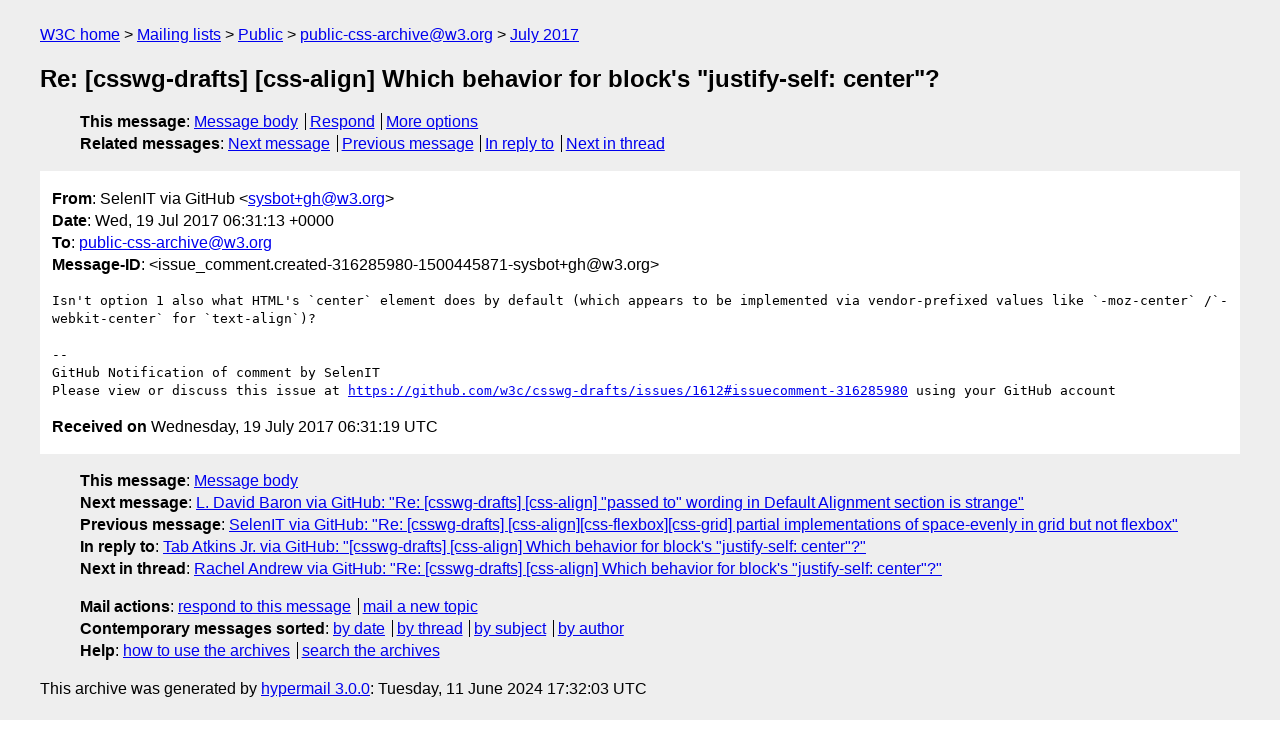

--- FILE ---
content_type: text/html
request_url: https://lists.w3.org/Archives/Public/public-css-archive/2017Jul/0338.html
body_size: 1747
content:
<!DOCTYPE html>
<html xmlns="http://www.w3.org/1999/xhtml" lang="en">
<head>
<meta charset="utf-8" />
<meta name="viewport" content="width=device-width, initial-scale=1" />
<meta name="generator" content="hypermail 3.0.0, see https://github.com/hypermail-project/hypermail/" />
<title>Re: [csswg-drafts] [css-align] Which behavior for block's &quot;justify-self:  center&quot;? from SelenIT via GitHub on 2017-07-19 (public-css-archive@w3.org from July 2017)</title>
<meta name="Author" content="SelenIT via GitHub (sysbot+gh&#x40;&#0119;&#0051;&#0046;&#0111;&#0114;&#0103;)" />
<meta name="Subject" content="Re: [csswg-drafts] [css-align] Which behavior for block's &quot;justify-self:  center&quot;?" />
<meta name="Date" content="2017-07-19" />
<link rel="stylesheet" title="Normal view" href="/assets/styles/public.css" />
<link rel="help" href="/Help/" />
<link rel="start" href="../" title="public-css-archive@w3.org archives" />
<script defer="defer" src="/assets/js/archives.js"></script>
</head>
<body class="message">
<header class="head">
<nav class="breadcrumb" id="upper">
  <ul>
    <li><a href="https://www.w3.org/">W3C home</a></li>
    <li><a href="/">Mailing lists</a></li>
    <li><a href="../../">Public</a></li>
    <li><a href="../">public-css-archive@w3.org</a></li>
    <li><a href="./">July 2017</a></li>
  </ul>
</nav>
<h1>Re: [csswg-drafts] [css-align] Which behavior for block's &quot;justify-self:  center&quot;?</h1>
<!-- received="Wed Jul 19 06:31:19 2017" -->
<!-- isoreceived="20170719063119" -->
<!-- sent="Wed, 19 Jul 2017 06:31:13 +0000" -->
<!-- isosent="20170719063113" -->
<!-- name="SelenIT via GitHub" -->
<!-- email="sysbot+gh&#x40;&#0119;&#0051;&#0046;&#0111;&#0114;&#0103;" -->
<!-- subject="Re: [csswg-drafts] [css-align] Which behavior for block's &quot;justify-self:  center&quot;?" -->
<!-- id="issue_comment.created-316285980-1500445871-sysbot+gh@w3.org" -->
<!-- charset="utf-8" -->
<!-- inreplyto="issues.opened-243790519-1500398583-sysbot+gh&#64;w3.org" -->
<!-- expires="-1" -->
<nav id="navbar">
<ul class="links hmenu_container">
<li>
<span class="heading">This message</span>: <ul class="hmenu"><li><a href="#start" id="options1">Message body</a></li>
<li><a href="mailto:public-css-archive&#x40;&#0119;&#0051;&#0046;&#0111;&#0114;&#0103;?Subject=Re%3A%20%5Bcsswg-drafts%5D%20%5Bcss-align%5D%20Which%20behavior%20for%20block's%20%22justify-self%3A%20%20center%22%3F&amp;In-Reply-To=%3Cissue_comment.created-316285980-1500445871-sysbot%2Bgh%40w3.org%3E&amp;References=%3Cissue_comment.created-316285980-1500445871-sysbot%2Bgh%40w3.org%3E">Respond</a></li>
<li><a href="#options3">More options</a></li>
</ul></li>
<li>
<span class="heading">Related messages</span>: <ul class="hmenu">
<!-- unext="start" -->
<li><a href="0339.html">Next message</a></li>
<li><a href="0337.html">Previous message</a></li>
<li><a href="0314.html">In reply to</a></li>
<!-- unextthread="start" -->
<li><a href="0475.html">Next in thread</a></li>
<!-- ureply="end" -->
</ul></li>
</ul>
</nav>
</header>
<!-- body="start" -->
<main class="mail">
<ul class="headers" aria-label="message headers">
<li><span class="from">
<span class="heading">From</span>: SelenIT via GitHub &lt;<a href="mailto:sysbot+gh&#x40;&#0119;&#0051;&#0046;&#0111;&#0114;&#0103;?Subject=Re%3A%20%5Bcsswg-drafts%5D%20%5Bcss-align%5D%20Which%20behavior%20for%20block's%20%22justify-self%3A%20%20center%22%3F&amp;In-Reply-To=%3Cissue_comment.created-316285980-1500445871-sysbot%2Bgh%40w3.org%3E&amp;References=%3Cissue_comment.created-316285980-1500445871-sysbot%2Bgh%40w3.org%3E">sysbot+gh&#x40;&#0119;&#0051;&#0046;&#0111;&#0114;&#0103;</a>&gt;
</span></li>
<li><span class="date"><span class="heading">Date</span>: Wed, 19 Jul 2017 06:31:13 +0000</span></li>
<li><span class="to"><span class="heading">To</span>: <a href="mailto:public-css-archive&#x40;&#0119;&#0051;&#0046;&#0111;&#0114;&#0103;?Subject=Re%3A%20%5Bcsswg-drafts%5D%20%5Bcss-align%5D%20Which%20behavior%20for%20block's%20%22justify-self%3A%20%20center%22%3F&amp;In-Reply-To=%3Cissue_comment.created-316285980-1500445871-sysbot%2Bgh%40w3.org%3E&amp;References=%3Cissue_comment.created-316285980-1500445871-sysbot%2Bgh%40w3.org%3E">public-css-archive&#x40;&#0119;&#0051;&#0046;&#0111;&#0114;&#0103;</a>
</span></li>
<li><span class="message-id"><span class="heading">Message-ID</span>: &lt;issue_comment.created-316285980-1500445871-sysbot+gh&#x40;&#0119;&#0051;&#0046;&#0111;&#0114;&#0103;&gt;
</span></li>
</ul>
<pre id="start" class="body">
Isn't option 1 also what HTML's `center` element does by default (which appears to be implemented via vendor-prefixed values like `-moz-center` /`-webkit-center` for `text-align`)?

-- 
GitHub Notification of comment by SelenIT
Please view or discuss this issue at <a href="https://github.com/w3c/csswg-drafts/issues/1612#issuecomment-316285980">https://github.com/w3c/csswg-drafts/issues/1612#issuecomment-316285980</a> using your GitHub account
</pre>
<p class="received"><span class="heading">Received on</span> Wednesday, 19 July 2017 06:31:19 UTC</p>
</main>
<!-- body="end" -->
<footer class="foot">
<nav id="navbarfoot">
<ul class="links hmenu_container">
<li><span class="heading">This message</span>: <span class="message_body"><a href="#start">Message body</a></span></li>
<!-- lnext="start" -->
<li><span class="heading">Next message</span>: <a href="0339.html">L. David Baron via GitHub: "Re: [csswg-drafts] [css-align] &#0034;passed to&#0034; wording in Default Alignment  section is strange"</a></li>
<li><span class="heading">Previous message</span>: <a href="0337.html">SelenIT via GitHub: "Re: [csswg-drafts] [css-align][css-flexbox][css-grid] partial  implementations of space-evenly in grid but not flexbox"</a></li>
<li><span class="heading">In reply to</span>: <a href="0314.html">Tab Atkins Jr. via GitHub: "[csswg-drafts] [css-align] Which behavior for block&#0039;s &#0034;justify-self: center&#0034;?"</a></li>
<!-- lnextthread="start" -->
<li><span class="heading">Next in thread</span>: <a href="0475.html">Rachel Andrew via GitHub: "Re: [csswg-drafts] [css-align] Which behavior for block&#0039;s &#0034;justify-self:  center&#0034;?"</a></li>
<!-- lreply="end" -->
</ul>
<ul class="links hmenu_container">
<li id="options3"><span class="heading">Mail actions</span>: <ul class="hmenu"><li><a href="mailto:public-css-archive&#x40;&#0119;&#0051;&#0046;&#0111;&#0114;&#0103;?Subject=Re%3A%20%5Bcsswg-drafts%5D%20%5Bcss-align%5D%20Which%20behavior%20for%20block's%20%22justify-self%3A%20%20center%22%3F&amp;In-Reply-To=%3Cissue_comment.created-316285980-1500445871-sysbot%2Bgh%40w3.org%3E&amp;References=%3Cissue_comment.created-316285980-1500445871-sysbot%2Bgh%40w3.org%3E">respond to this message</a></li>
<li><a href="mailto:public-css-archive&#x40;&#0119;&#0051;&#0046;&#0111;&#0114;&#0103;">mail a new topic</a></li></ul></li>
<li><span class="heading">Contemporary messages sorted</span>: <ul class="hmenu"><li><a href="index.html#msg338">by date</a></li>
<li><a href="thread.html#msg338">by thread</a></li>
<li><a href="subject.html#msg338">by subject</a></li>
<li><a href="author.html#msg338">by author</a></li>
</ul></li>
<li><span class="heading">Help</span>: <ul class="hmenu">
    <li><a href="/Help/" rel="help">how to use the archives</a></li>
    <li><a href="https://www.w3.org/Search/Mail/Public/search?type-index=public-css-archive&amp;index-type=t">search the archives</a></li>
</ul>
</li>
</ul>
</nav>
<!-- trailer="footer" -->
<p class="colophon">
This archive was generated by <a href="https://github.com/hypermail-project/hypermail/">hypermail 3.0.0</a>: Tuesday, 11 June 2024 17:32:03 UTC
</p>
</footer>
</body>
</html>
